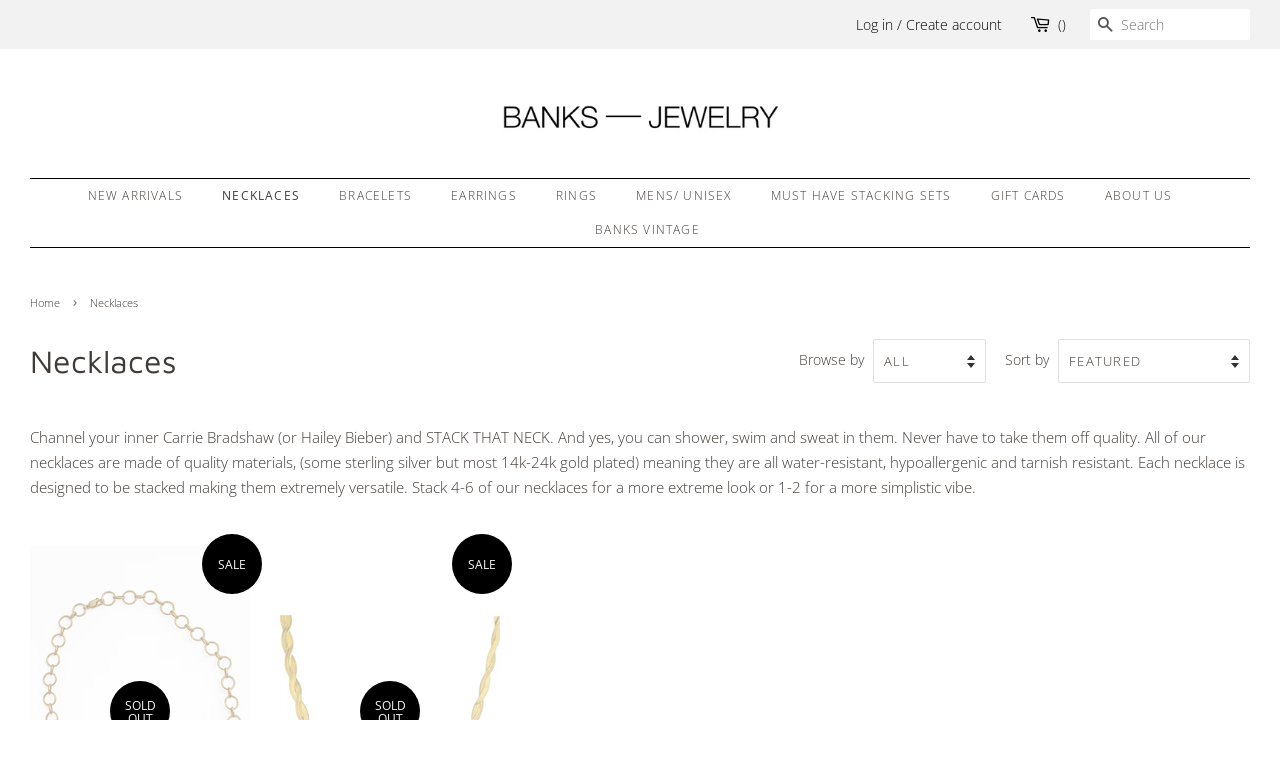

--- FILE ---
content_type: text/plain
request_url: https://www.google-analytics.com/j/collect?v=1&_v=j102&a=1257817668&t=pageview&_s=1&dl=https%3A%2F%2Fbankscojewelry.com%2Fcollections%2Fnecklaces%3Fpage%3D2&ul=en-us%40posix&dt=Necklaces%20%E2%80%93%20Page%202%20%E2%80%93%20Banks%20Jewelry&sr=1280x720&vp=1280x720&_u=YEBAAEABAAAAACAAI~&jid=420755102&gjid=958859989&cid=1961493586.1769036196&tid=UA-132778661-1&_gid=477035912.1769036196&_r=1&_slc=1&gtm=45He61k2n81NJLGMS2v810855286za200zd810855286&gcd=13l3l3l3l1l1&dma=0&tag_exp=103116026~103200004~104527907~104528501~104684208~104684211~105391252~115938465~115938468~117041588~117171316&z=141039664
body_size: -451
content:
2,cG-ZNYCXRRCDK